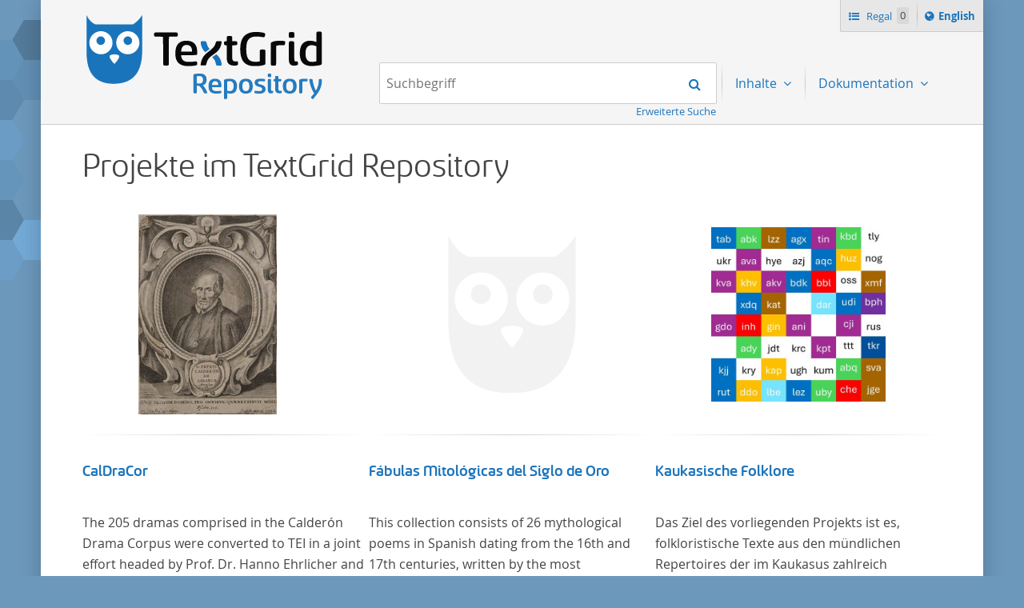

--- FILE ---
content_type: text/html;charset=UTF-8
request_url: https://textgridrep.org/?filter=format%3Atext%2Ftg.inputform%2Brdf%2Bxml&mode=list&query=&start=20&limit=20&order=relevance&lang=de
body_size: 4434
content:






<!DOCTYPE html>
<html lang="de" class="html" prefix="og: https://ogp.me/ns#">
<head>

  
    
    
    
      <title>TextGrid Repository</title>
    
  
  <meta property="og:title" content="">
  <meta property="og:site_name" content="TextGrid Repository">
  
    
    
    
    
      <meta property="og:image" content="https://textgridlab.org/1.0/digilib/rest/IIIF/textgrid:47ctb.0/full/,250/0/native.jpg">
    
  
  <meta property="og:image:type" content="image/jpeg" />
  <meta name="viewport" content="initial-scale=1.0, width=device-width">
  <meta charset="utf-8">
  <link rel="shortcut icon" href="/favicon.ico"/>
  <link rel="stylesheet" href="/css/custom.css?1736968958">
</head>

<body class="html_body aui ">
<div class="tg site ">

  <span hidden="true" id="i18n-remove-from-shelf-label" data-value="Vom Regal entfernen"></span>
  <span hidden="true" id="i18n-add-to-shelf-label" data-value="Zum Regal hinzufügen"></span>

  <header class="tg header">
    <div class="tg header_logo" role="banner">
      <a href="/" title="TextGrid Repository">
        <img src="/images/textgrid-repository-logo.svg" alt="TextGrid Repository Logo">
      </a>
    </div>
    


<nav class="tg topbox">
  <button class="tg topbox_toggle-nav"><span class="sr-only">Navigation</span></button>
  <ul>
    <li>
      <a href="/shelf" class="tg topbox_link -shelf">
        Regal
        <span class="tg topbox_shelf-count">0</span>
      </a>
    </li>
    <li class="tg topbox_language">
      
        
          <a class="tg topbox_language" href="?filter=format%3atext%2ftg.inputform%2brdf%2bxml&mode=list&query=&start=20&limit=20&lang=en&order=relevance"><span class="sr-only">Switch language to </span>English</a>
        
        
      
    </li>
  </ul>
</nav>

    

<nav class="tg nav -has-search" role="navigation">
  <h2 class="sr-only">Navigation</h2>
  <ul aria-label="" role="menubar">

      <li class="tg nav_item -search">
        <form class="tg search -header" action="/search/">
          <fieldset class="tg search_fake-input">
            <div class="tg search_filter">
              
            </div>

            <div class="tg search_search">
              <label class="sr-only" for="search-query-2">Suchbegriff:</label>
                <input value="" class="tg search_input -header" id="search-query-2" name="query" placeholder="Suchbegriff" type="search">
                <input type="hidden" name="order" value="" />
                <input type="hidden" name="limit" value="" />
              <button class="tg search_submit" type="submit"><span class="sr-only">Suchen</span></button>
            </div>
          </fieldset>
          <a class="tg search_advanced-search-link" href="/advanced-search">Erweiterte Suche</a>
        </form>
      </li>

      <li class="tg nav_item -has-dropdown" id="nav-explore" role="presentation">
        <a aria-labelledby="nav-explore" class="tg dropdown_toggle -nav" aria-haspopup="true" role="menuitem">
          Inhalte
        </a>
        <ul class="tg dropdown_menu -nav" role="menu">
          <li class="" id="layout_18" role="presentation">
            <a aria-labelledby="layout_18" href="/projects" role="menuitem" tabindex="">Projekte</a>
          </li>
          <li class="" id="layout_18" role="presentation">
            <a aria-labelledby="layout_18" href="/facet/edition.agents.author.value?order=term:asc" role="menuitem" tabindex="">...nach Autor*in</a>
          </li>
          <li class="" id="layout_18" role="presentation">
            <a aria-labelledby="layout_18" href="/facet/work.genre" role="menuitem" tabindex="">...nach Genre</a>
          </li>
          <li class="" id="layout_18" role="presentation">
            <a aria-labelledby="layout_18" href="/facet/format" role="menuitem" tabindex="">...nach Dateityp</a>
          </li>
        </ul>
      </li>

      <li class="tg nav_item -has-dropdown" id="nav-explore" role="presentation">
        <a aria-labelledby="nav-explore" class="tg dropdown_toggle -nav" aria-haspopup="true" role="menuitem">
          Dokumentation
        </a>
        <ul class="tg dropdown_menu -nav" role="menu">
          <li class="" id="layout_18" role="presentation">
            <a aria-labelledby="layout_18" href="/docs/mission-statement" role="menuitem" tabindex="">Mission Statement</a>
          </li>
          <li class="" id="layout_18" role="presentation">
            <a aria-labelledby="layout_18" href="/docs/syntax" role="menuitem" tabindex="">Suche</a>
          </li>
          <li class="" id="layout_18" role="presentation">
            <a aria-labelledby="layout_18" href="/docs/shelf" role="menuitem" tabindex="">Regal</a>
          </li>
          <li class="" id="layout_18" role="presentation">
            <a aria-labelledby="layout_18" href="/docs/download" role="menuitem" tabindex="">Download</a>
          </li>
          <li class="" id="layout_18" role="presentation">
            <a aria-labelledby="layout_18" href="/docs/voyant" role="menuitem" tabindex="">Voyant</a>
          </li>
          <li class="" id="layout_18" role="presentation">
            <a aria-labelledby="layout_18" href="/docs/switchboard" role="menuitem" tabindex="">Switchboard</a>
          </li>
          <li class="" id="layout_18" role="presentation">
            <a aria-labelledby="layout_18" href="/docs/annotate" role="menuitem" tabindex="">Annotate</a>
          </li>
          <li class="" id="layout_18" role="presentation">
            <a aria-labelledby="layout_18" href="/docs/errata" role="menuitem" tabindex="">Errata</a>
          </li>
        </ul>
      </li>
  </ul>
</nav>

  </header>

  <main class="tg main -default" id="content">





  <div class="tgrep project-preview">

  <div class="journal-content-article">
    <h1>Projekte im TextGrid Repository</h1>
  </div>

  <ul class="tgrep project-preview_row">
    

      

      
        
          
        
        
      

      
        
          
        
        
      

      <li class="tgrep project-preview_column" onclick="location.href='/project/TGPR-a62bb994-d384-e36a-28ec-693a85e9ed4b'">
        <div>

          <div class="tgrep project-preview_avatar">
              <a href="/project/TGPR-a62bb994-d384-e36a-28ec-693a85e9ed4b">
                <img src="https://textgridlab.org/1.0/digilib/rest/IIIF/textgrid:4g36h.0/full/,250/0/native.jpg" alt="CalDraCor" title="CalDraCor" />
              </a>
          </div>

          <hr>

          <div class="tgrep project-preview_title">
            <h3>
            <a class="tgrep browse_link" href="/project/TGPR-a62bb994-d384-e36a-28ec-693a85e9ed4b">
              CalDraCor
            </a>
            </h3>
          </div>

          <div class="tgrep project-preview_description">
            <p>The 205 dramas comprised in the Calderón Drama Corpus were converted to TEI in a joint effort headed by Prof. Dr. Hanno Ehrlicher and coordinated by Dr. Jörg Lehmann at the University of Tübingen, Institute of Romance Languages and Literatures, and by the research group coordinated by Dr. Simon Kroll at the University of Vienna, Institute of Romance Studies. </p>
          </div>
        </div>

      </li>

    

      

      
        
        
          
        
      

      
        
          
        
        
      

      <li class="tgrep project-preview_column" onclick="location.href='/project/TGPR-376d99a4-8bd8-0073-2023-6724728da84c'">
        <div>

          <div class="tgrep project-preview_avatar">
              <a href="/project/TGPR-376d99a4-8bd8-0073-2023-6724728da84c">
                <img src="/images/tg-logo-owl_grey_border.svg" alt="Fábulas Mitológicas del Siglo de Oro" title="Fábulas Mitológicas del Siglo de Oro" />
              </a>
          </div>

          <hr>

          <div class="tgrep project-preview_title">
            <h3>
            <a class="tgrep browse_link" href="/project/TGPR-376d99a4-8bd8-0073-2023-6724728da84c">
              Fábulas Mitológicas del Siglo de Oro
            </a>
            </h3>
          </div>

          <div class="tgrep project-preview_description">
            <p>This collection consists of 26 mythological poems in Spanish dating from the 16th and 17th centuries, written by the most representative authors of the period (Lope de Vega, Luis de Góngora, Jáuregui, Villamediana, etc.).</p>
          </div>
        </div>

      </li>

    

      

      
        
          
        
        
      

      
        
          
        
        
      

      <li class="tgrep project-preview_column" onclick="location.href='/project/TGPR-e8f00d53-6ae6-9d31-c530-66cec1a28e16'">
        <div>

          <div class="tgrep project-preview_avatar">
              <a href="/project/TGPR-e8f00d53-6ae6-9d31-c530-66cec1a28e16">
                <img src="https://textgridlab.org/1.0/digilib/rest/IIIF/textgrid:476g1.1/full/,250/0/native.jpg" alt="Kaukasische Folklore" title="Kaukasische Folklore" />
              </a>
          </div>

          <hr>

          <div class="tgrep project-preview_title">
            <h3>
            <a class="tgrep browse_link" href="/project/TGPR-e8f00d53-6ae6-9d31-c530-66cec1a28e16">
              Kaukasische Folklore
            </a>
            </h3>
          </div>

          <div class="tgrep project-preview_description">
            <p>Das Ziel des vorliegenden Projekts ist es, folkloristische Texte aus den mündlichen Repertoires der im Kaukasus zahlreich vertretenen Ethnien und Sprachen zu sammeln und sie gemäß den Anforderungen der FAIR-Datenprinzipien zugänglich zu machen.</p>
          </div>
        </div>

      </li>

    
  </ul>

  <div class="tgrep project-preview_footer">
    <p>
      <a class="tgrep button" href="/projects">Alle Projekte</a>
    </p>
  </div>

</div>



<div class="journal-content-article markdown-doc"><h1 id="das-textgrid-repository">Das TextGrid Repository</h1>
<p>Das TextGrid Repository ist ein Langzeitarchiv für geisteswissenschaftliche Forschungsdaten. Es liefert einen umfangreichen, durchsuch- und nachnutzbaren Bestand an Texten und Bildern. An den Grundsätzen von Open Access und den FAIR-Prinzipien orientiert, wurde das TextGrid Repository 2020 mit dem <a href="https://www.coretrustseal.org/why-certification/certified-repositories/">CoreTrustSeal</a> versehen. Für Forschende bietet das TextGrid Repository eine nachhaltige, dauerhafte und sichere Möglichkeit, zur zitierfähigen Publikation ihrer Forschungsdaten und zur verständlichen Beschreibung derselben durch erforderliche Metadaten. Mehr zum Thema Nachhaltigkeit, FAIR und Open Access im <a href="/docs/mission-statement">Mission Statement</a> des TextGrid Repository.</p>
<p>Die überwiegende Anzahl der Texte ist neben dem Reintextformat auch XML/TEI-kodiert und ermöglicht so vielfältige Nachnutzung. Der Bestand wurde mit dem Erwerb der <a href="https://textgrid.de/de/digitale-bibliothek">Digitalen Bibliothek</a> aufgebaut und entwickelt sich fortwährend auf der Basis der <a href="https://textgrid.de/de/community">TextGrid Community</a>. Durch zahlreiche Editionsprojekte, die in der virtuellen Forschungsumgebung des <a href="https://textgrid.de/de_DE/download">TextGrid Laboratory</a> entstehen, sind sowohl Manuskripte (Bilder) als auch Transkriptionen (XML/TEI-kodierte Textdaten) vorhanden (z. B. die <a href="/search?filter=project.value%3aNeologie">Bibliothek der Neologie</a> oder auch das Projekt zur deutsch-französischen Reisekorrespondenz <a href="/search?filter=project.value%3aArchitrave">ARCHITRAVE</a>).</p>
<p>Die Inhalte sind demnach zum Teil projektspezifisch und wachsen im Laufe der Zeit. Grundstock bildet ein umfangreiches Korpus der Weltliteratur vom Beginn des Buchdrucks bis ins 20. Jahrhundert aus Texten von rund 600 Autor*innen: die <a href="https://textgrid.de/de/digitale-bibliothek">Digitale Bibliothek</a>. Es handelt sich um Literatur, die in deutscher Sprache geschrieben oder übersetzt wurde. Dennoch hat das TextGrid Repository keine sprachliche Beschränkung und es werden je nach Projektkontext fremdsprachliche Texte hier veröffentlicht.</p>
<p>Neben der erweiterten <a href="/docs/syntax">Suche</a> sind die Inhalte des TextGrid Repository auch explorativ durch Filter <a href="/facet/edition.agent.value?order=term:asc">nach Autor*in</a>, <a href="/facet/work.genre">nach Genre</a>, <a href="/facet/format">nach Dateityp</a> und <a href="https://textgridrep.org/projects">nach Projekt</a> erkundbar.</p>
<p>Alle veröffentlichten Inhalte sind nach dem Open-Access-Prinzip frei zugänglich, sollten aber wie gewöhnlich nach dem jeweils angegeben Zitationsvorschlag nachgewiesen werden. Das TextGrid Repository bietet über die <a href="/shelf">Regalfunktion</a> die Möglichkeit, individuelle Kollektionen zusammenzustellen. Diese können in den Formaten xml oder txt gesammelt heruntergeladen oder direkt mit einer Reihe von digitalen <a href="/docs/switchboard">Werkzeugen</a> untersucht werden.</p>
<p><strong>Mitmachen</strong>
Möchten Sie eigenes XML-erschlossenes Material im TextGrid Repository zitierfähig archivieren und zugänglich machen?
Nehmen Sie <a href="https://textgrid.de/de/kontakt/">Kontakt</a> mit uns auf.</p>
</div>



  </main>

  <footer class="tg footer" role="contentinfo">
    <div class="tg footer_left">
      <ul>
        <li>
          <a class="tg footer_contact" href="https://textgrid.de/en/kontakt/">Kontakt</a>
        </li>
        <li><a href="https://de.dariah.eu/impressum">Impressum</a></li>
        <li><a href="https://de.dariah.eu/privacy-policy">Datenschutzerklärung</a></li>
        <li><a href="https://gitlab.gwdg.de/dariah-de/textgridrep-portal">Quellcode</a></li>
      </ul>
      <ul>
        <li><span>&copy; TextGrid 2024</span></li>
      </ul>
    </div>
    <div class="tg footer_right">
      <div class="tg footer_logos">
        <ul>
          <li>
            <a href="https://www.tei-c.org/" target="_blank" rel="noopener">
              <img class="tg footer_logo" src="/images/tei-logo.svg" alt="TEI - Text Encoding Initiative" width="65" height="65">
            </a>
          </li>
          <li>
            <a href="https://dataverse.nl/dataset.xhtml?persistentId=doi:10.34894/L1F7BS" target="_blank" rel="noopener">
              <img class="tg footer_logo" src="/images/CoreTrustSeal-logo-transparent.png" alt="Core Trust Seal logo" width="65" height="65">
            </a>
          </li>
          <li>
            <a href="https://forschungsinfrastrukturen.de/" target="_blank" rel="noopener">
              <img class="tg footer_logo" alt="GKFI Logo" src="/images/gkfi-logo-notext.png" width="65" height="65">
            </a>
          </li>
          <li>
            <a href="https://text-plus.org/" target="_blank" rel="noopener">
              <img class="tg footer_logo" src="https://res.de.dariah.eu/logos/textplus/textplus_logo_RGB.svg" alt="Text+" width="65" height="65">
            </a>
          </li>
        </ul>
      </div>
    </div>
  </footer>

  <script src="/js/jquery.min.js"></script>
  
  <script src="/js/main.min.js"></script>
  

</div>
</body>
</html>



--- FILE ---
content_type: image/svg+xml
request_url: https://textgridrep.org/images/tg-logo-owl_grey_border.svg
body_size: 4070
content:
<?xml version="1.0" encoding="UTF-8" standalone="no"?>
<svg
   width="318.96799"
   height="375.146"
   viewBox="0 0 318.96798 375.14599"
   version="1.1"
   id="svg8"
   sodipodi:docname="tg-logo-owl_grey_border.svg"
   inkscape:version="1.2.2 (b0a8486541, 2022-12-01)"
   xmlns:inkscape="http://www.inkscape.org/namespaces/inkscape"
   xmlns:sodipodi="http://sodipodi.sourceforge.net/DTD/sodipodi-0.dtd"
   xmlns="http://www.w3.org/2000/svg"
   xmlns:svg="http://www.w3.org/2000/svg">
  <defs
     id="defs12" />
  <sodipodi:namedview
     id="namedview10"
     pagecolor="#ffffff"
     bordercolor="#000000"
     borderopacity="0.25"
     inkscape:showpageshadow="2"
     inkscape:pageopacity="0.0"
     inkscape:pagecheckerboard="0"
     inkscape:deskcolor="#d1d1d1"
     showgrid="false"
     inkscape:zoom="1.3112885"
     inkscape:cx="508.66001"
     inkscape:cy="180.73827"
     inkscape:window-width="3440"
     inkscape:window-height="1371"
     inkscape:window-x="0"
     inkscape:window-y="0"
     inkscape:window-maximized="1"
     inkscape:current-layer="svg8" />
  <g
     id="g440"
     transform="translate(40.000133,39.999846)">
    <path
       fill="#ffffff"
       fill-opacity="0.917"
       d="M 61.677756,60.863 H 175.20476 c 33.09,0 59.916,26.824 59.916,59.915 v 45.727 c 0,33.09 -26.826,59.917 -59.917,59.917 H 61.676756 c -33.092,0 -59.9180001,-26.827 -59.9180001,-59.918 v -45.727 c 0,-33.09 26.8260001,-59.916 59.9180001,-59.916 z"
       id="path2" />
    <path
       fill="#1974bb"
       d="m 238.62576,167.845 c -1.152,28.382 -6.607,52.157 -16.357,71.283 -13.492,26.468 -35.653,43.847 -65.497,51.367 -23.17,5.837 -53.585,6.213 -76.218004,0.943 -14.674,-3.416 -28.202,-9.59 -38.652,-17.642 -25.58,-19.708 -39.0680001,-52.3 -41.52500012,-100.33 -0.445,-8.735 -0.525,-173.46399998 -0.082,-173.46399998 0.162,0 0.96000002,1.46999998 1.77000002,3.27199998 3.333,7.402 8.6170001,15.137 14.6020001,21.38 6.128,6.393 11.236,10.182 18.36,13.617 l 3.746,1.805 80.214004,0.005 80.214,0.007 4.27,-3.057 c 7.34,-5.252 11.545,-8.838 18.34,-15.645 6.89,-6.906 10.91,-11.877 14.412,-17.826 C 237.37576,1.602 238.47776,1.9060884e-8 238.67076,1.9060884e-8 239.09476,-0.00199998 239.05076,157.387 238.62776,167.842 Z m -12.535,-59.195 c -3.77,-17.33 -16.35,-31.568 -32.774,-37.093 -7.17,-2.412 -15.74,-3.185 -23.166,-2.087 -16.093,2.376 -30.04,12.506 -37.44,27.19 -5.664,11.238 -6.666,25.222 -2.69,37.467 6.59,20.28 25.616,34.123 47,34.195 13.822,0.047 25.44,-4.733 35.26,-14.507 8.214,-8.176 12.697,-17.2 14.525,-29.244 0.364,-2.412 -0.117,-13.182 -0.715,-15.923 z m -31.032,6.202 c -3.105,9.533 -12.853,15.125 -22.144,12.705 -11.547,-3.007 -17.382,-15.79 -12.03,-26.355 1.86,-3.672 6.18,-7.518 9.924,-8.84 9.164,-3.233 18.817,0.668 23.1,9.338 1.425,2.89 1.472,3.104 1.557,7.306 0.056,2.796 -0.087,4.863 -0.407,5.845 z m -56.194,58.8 c -1.892,-1.813 -5.125,-3.217 -9.66,-4.195 -4.802,-1.035 -15.827,-0.94 -20.277,0.173 -5.688,1.425 -9.303004,3.774 -10.043004,6.525 -0.74,2.745 0.735,7.18 4.370004,13.145 4.35,7.144 15.085,20.505 16.473,20.505 0.616,0 7.526,-8.233 11.45,-13.64 6.256,-8.623 9.295,-14.74 9.306,-18.738 0.005,-2.132 -0.06,-2.28 -1.62,-3.776 z m -28.322,-64.903 c -4.025,-19.63 -18.993004,-34.547 -39.077004,-38.94 -4.312,-0.944 -14.915,-0.94 -19.306,0.008 -19.99,4.315 -34.856,19.113 -39.114,38.932 -1.077,5.015 -1.152,14.603 -0.15,19.183 2.32,10.613 6.643,18.678 13.865,25.87 9.665,9.622 21.455,14.505 35.053,14.515 10.308,0.01 19.165,-2.676 27.82,-8.432 6.367,-4.234 13.233004,-12.023 16.762004,-19.014 2.254,-4.467 4.27,-11.4 5.01,-17.236 0.376,-2.95 -0.1,-11.172 -0.862,-14.887 z m -31.684004,5.637 c -1.778,6.466 -6.908,11.454 -13.563,13.186 -8.237,2.147 -17.194,-2.182 -20.97,-10.135 -1.236,-2.6 -1.39,-3.267 -1.544,-6.738 -0.142,-3.19 -0.035,-4.302 0.622,-6.463 3.062,-10.084 13.93,-15.45 24.057,-11.876 3.75,1.324 8.034,5.114 9.864,8.725 2.026,4 2.636,9.287 1.534,13.3 z"
       id="path4"
       sodipodi:nodetypes="ccccccscccccccccccccscccccccccccccccccccccsccccccccccccccccccccccccc"
       style="fill:#f2f2f2" />
  </g>
</svg>
